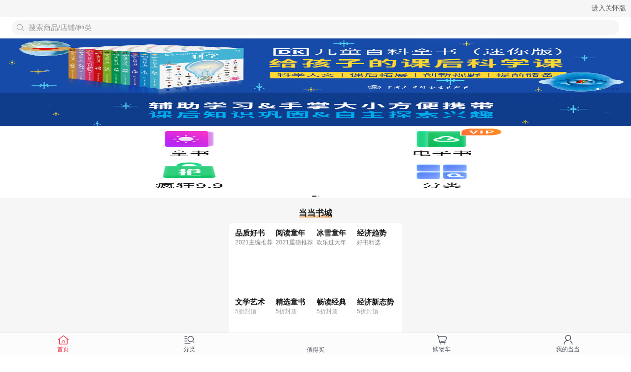

--- FILE ---
content_type: text/html; charset=UTF-8
request_url: http://databack.dangdang.com/ddt.php?url=http%253A%252F%252Ftouch.m.dangdang.com%252F%253Ft%253D1670002461&type=1&title=%25E5%25BD%2593%25E5%25BD%2593%25E8%25B4%25AD%25E7%2589%25A9&charset=UTF-8&perm_id=20260121065631182103896376094898091&misc=1280%2C720%7C%7C1280%2C720&platform=touch&page_id=h5_home&website=dangdang.com&callback=ddf_20260121065632281235683896583335767
body_size: 108
content:
ddf_20260121065632281235683896583335767({"errorCode":0,"status":200,"errorMsg":""})

--- FILE ---
content_type: text/html; charset=UTF-8
request_url: http://databack.dangdang.com/dde.php?platform=touch&type=3&url=http%253A%252F%252Ftouch.m.dangdang.com%252F%253Ft%253D1670002461&charset=UTF-8&perm_id=20260121065631182103896376094898091&page_id=h5_home&website=dangdang.com&expose=%255B%2522h5_home.home_top_area_touch..%2522%252C%2522h5_home.home_top_area_touch.1.%2522%252C%2522h5_home.home_top_area_touch.3.%2522%252C%2522h5_home.home_top_area_touch.2.%2522%252C%2522h5_home.home_icon_horn..%2522%252C%2522h5_home.home_four_pits..%2522%252C%2522h5_home.home_four_pits..%2522%255D&tps=&callback=ddf_20260121065635244349813843085430709
body_size: 108
content:
ddf_20260121065635244349813843085430709({"errorCode":0,"status":200,"errorMsg":""})

--- FILE ---
content_type: text/html; charset=UTF-8
request_url: http://databack.dangdang.com/dde.php?platform=touch&type=3&url=http%253A%252F%252Ftouch.m.dangdang.com%252F%253Ft%253D1670002461&charset=UTF-8&perm_id=20260121065631182103896376094898091&page_id=h5_home&website=dangdang.com&expose=%255B%2522h5_home.home_slide_show_856324..%2522%252C%2522h5_home.home_slide_show_856324.%25E7%2584%25A6%25E7%2582%25B9%25E5%259B%25BE%25E8%25BD%25AE%25E6%2592%25AD%25E7%25BB%2584%25E4%25BB%25B6ID%25EF%25BC%259A856324_%25E5%259D%2591%25E4%25BD%258D1.%2522%252C%2522h5_home.home_slide_show_856324.%25E7%2584%25A6%25E7%2582%25B9%25E5%259B%25BE%25E8%25BD%25AE%25E6%2592%25AD%25E7%25BB%2584%25E4%25BB%25B6ID%25EF%25BC%259A856324_%25E5%259D%2591%25E4%25BD%258D2.%2522%252C%2522h5_home.home_slide_show_856324.%25E7%2584%25A6%25E7%2582%25B9%25E5%259B%25BE%25E8%25BD%25AE%25E6%2592%25AD%25E7%25BB%2584%25E4%25BB%25B6ID%25EF%25BC%259A856324_%25E5%259D%2591%25E4%25BD%258D6.%2522%252C%2522h5_home.home_slide_show_856324.0.%2522%252C%2522h5_home.home_slide_show_856324.0.%2522%252C%2522h5_home.home_slide_show_856324.0.%2522%252C%2522h5_home.home_slide_show_856324.0.%2522%252C%2522h5_home.home_icon_horn.0.%2522%252C%2522h5_home.home_icon_horn.1.%2522%255D&tps=&callback=ddf_20260121065635781292302346215940217
body_size: 108
content:
ddf_20260121065635781292302346215940217({"errorCode":0,"status":200,"errorMsg":""})

--- FILE ---
content_type: text/html; charset=UTF-8
request_url: http://databack.dangdang.com/dde.php?platform=touch&type=3&url=http%253A%252F%252Ftouch.m.dangdang.com%252F%253Ft%253D1670002461&charset=UTF-8&perm_id=20260121065631182103896376094898091&page_id=h5_home&website=dangdang.com&expose=%255B%2522h5_home.home_icon_horn.2.%2522%252C%2522h5_home.home_icon_horn.3.%2522%252C%2522h5_home.home_icon_horn.4.%2522%252C%2522h5_home.home_icon_horn.0.%2522%252C%2522h5_home.home_icon_horn.1.%2522%252C%2522h5_home.home_icon_horn.2.%2522%252C%2522h5_home.home_icon_horn.3.%2522%252C%2522h5_home.home_icon_horn.4.%2522%252C%2522h5_home.home_title_line.1.%2522%252C%2522h5_home.home_title_line.1.%2522%255D&tps=&callback=ddf_20260121065635783361511105422770900
body_size: 108
content:
ddf_20260121065635783361511105422770900({"errorCode":0,"status":200,"errorMsg":""})

--- FILE ---
content_type: text/html; charset=UTF-8
request_url: http://databack.dangdang.com/dde.php?platform=touch&type=3&url=http%253A%252F%252Ftouch.m.dangdang.com%252F%253Ft%253D1670002461&charset=UTF-8&perm_id=20260121065631182103896376094898091&page_id=h5_home&website=dangdang.com&expose=%255B%2522h5_home.home_four_pits.4.%2522%252C%2522h5_home.home_four_pits.4.%2522%252C%2522h5_home.home_four_pits.4.%2522%252C%2522h5_home.home_four_pits.4.%2522%252C%2522h5_home.home_four_pits.4.%2522%252C%2522h5_home.home_four_pits.4.%2522%252C%2522h5_home.home_four_pits.4.%2522%252C%2522h5_home.home_four_pits.4.%2522%255D&tps=&callback=ddf_20260121065635783257417408009924994
body_size: 109
content:
ddf_20260121065635783257417408009924994({"errorCode":0,"status":200,"errorMsg":""})

--- FILE ---
content_type: text/html; charset=UTF-8
request_url: http://databack.dangdang.com/dde.php?platform=touch&type=3&url=http%253A%252F%252Ftouch.m.dangdang.com%252F%253Ft%253D1670002461&charset=UTF-8&perm_id=20260121065631182103896376094898091&page_id=h5_home&website=dangdang.com&expose=%255B%2522h5_home.home_slide_show_856324.%25E7%2584%25A6%25E7%2582%25B9%25E5%259B%25BE%25E8%25BD%25AE%25E6%2592%25AD%25E7%25BB%2584%25E4%25BB%25B6ID%25EF%25BC%259A856324_%25E5%259D%2591%25E4%25BD%258D3.%2522%255D&tps=&callback=ddf_20260121065642022166698553454551611
body_size: 107
content:
ddf_20260121065642022166698553454551611({"errorCode":0,"status":200,"errorMsg":""})